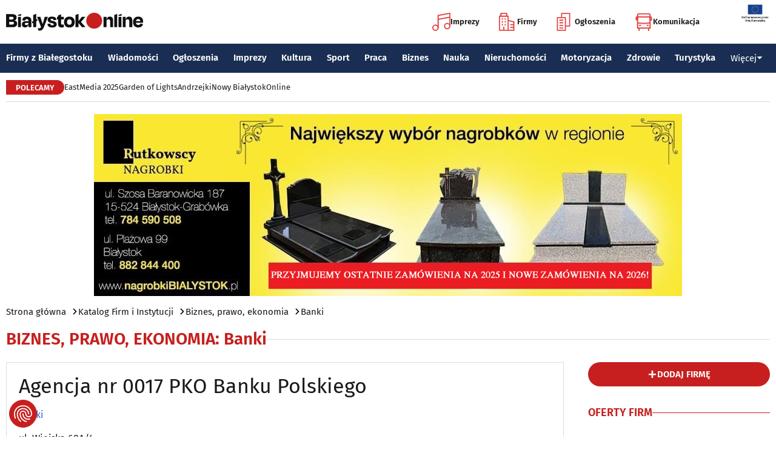

--- FILE ---
content_type: text/html; charset=utf-8
request_url: https://www.bialystokonline.pl/agencja-nr-0017-pko-banku-polskiego,firma,14186,128,10,0,1.html
body_size: 8632
content:

    
<!DOCTYPE html>
<html lang="pl">
		

<head>

<title>Agencja nr 0017 PKO Banku Polskiego, Banki, Biznes, prawo, ekonomia, Katalog Firm i Instytucji Białystok Online Portal Miejski Białystok (Bialystok), Strona 1</title>


<link rel="preload" href="/font/firasans-regular.woff2" as="font" type="font/woff2" crossorigin>
<link rel="preload" href="/font/firasans-semibold.woff2" as="font" type="font/woff2" crossorigin>
<link rel="preload" href="/font/firasans-medium.woff2" as="font" type="font/woff2" crossorigin>
	

<!-- Białystok, Bialystok -->
<meta name="title" content="Agencja nr 0017 PKO Banku Polskiego, Banki, Biznes, prawo, ekonomia, Katalog Firm i Instytucji Białystok Online Portal Miejski Białystok (Bialystok), Strona 1" /><meta name="keywords" content="białystok, bialystok, bstok, białystokonline, bialystokonline, Agencja nr 0017 PKO Banku Polskiego, Banki, banki, bank, bankowość, kredyt, kredyty, lokata, lokaty, bankowy, bankami, rachunki, rachunek, oszczędzanie, oszczędnościowy, oszczędnościowe, Biznes, prawo, ekonomia, podlasie, online, on line, portal, miejski, informacje, rozrywka, biznes, motoryzacja, dom, mieszkanie, nauka, zdrowie, uroda, praca, turystyka, zakupy, firmy, katalog, firm, imprezy, koncert, lokale, repertuar, kina, teatr, rozkład, urzędy, hotele, ogłoszenia, drobne" /><meta name="description" content="Agencja nr 0017 PKO Banku Polskiego, Banki, Biznes, prawo, ekonomia, Katalog Firm i Instytucji Białystok Online - Portal Miejski Białystok (Bialystok). Najpełniejsze i najbardziej aktualne źródło informacji o Białymstoku. Aktualne informacje, Rozrywka, Biznes, Motoryzacja, Dom i Mieszkanie, Nauka, Zdrowie i Uroda, Praca, Turystyka, Zakupy." /><meta name="abstract" content="białystok, bialystok, bstok, białystokonline, bialystokonline, Agencja nr 0017 PKO Banku Polskiego, Banki, banki, bank, bankowość, kredyt, kredyty, lokata, lokaty, bankowy, bankami, rachunki, rachunek, oszczędzanie, oszczędnościowy, oszczędnościowe, Biznes, prawo, ekonomia, podlasie, online, on line, portal, miejski, informacje, rozrywka, biznes, motoryzacja, dom, mieszkanie, nauka, zdrowie, uroda, praca, turystyka, zakupy, firmy, katalog, firm, imprezy, koncert, lokale, repertuar, kina, teatr, rozkład, urzędy, hotele, ogłoszenia, drobne" /><meta name="robots" content="index, follow" />
	<meta name="GOOGLEBOT" content="index, follow" />
	<meta name="revisit-after" content="1 day" />

<meta name="agency" content="BiałystokOnline.pl" />
<meta name="author" content="BiałystokOnline.pl, Bialystok" />
<meta http-equiv="Content-Type" content="text/html; charset=utf-8" />
<meta name="viewport" content="width=device-width, initial-scale=1" />


<!-- OpenGraph data -->
	


	 
<link rel="icon" type="image/png" href="/img/favicon-96x96.png" sizes="96x96" />
<link rel="icon" type="image/svg+xml" href="/img/favicon.svg" />
<link rel="shortcut icon" href="/img/favicon.ico" />
<link rel="apple-touch-icon" sizes="180x180" href="/img/apple-touch-icon.png" />
<meta name="apple-mobile-web-app-title" content="BO" />
<link rel="manifest" href="/img/site.webmanifest" />

<script src="/js/main.min.js?202509292135" defer></script>
<link href="/css/main.min.css?202510172358" rel="stylesheet" type="text/css" />




<script src="https://consent-eu.cookiefirst.com/sites/bialystokonline.pl-862477e6-c1c9-4c22-8cb0-685649c19c10/consent.js"></script>

	

<!-- Google tag (gtag.js) -->
<script async src="https://www.googletagmanager.com/gtag/js?id=G-Q656RGJPYY" data-cookiefirst-script="google_analytics" script="analytics_storage"></script>
<script>
  window.dataLayer = window.dataLayer || [];
  function gtag(){dataLayer.push(arguments);}
  gtag('js', new Date());
   gtag('config', 'G-Q656RGJPYY');</script>	
<!-- Facebook Pixel Code -->
<script type="text/plain" data-cookiefirst-script="facebook">
!function(f,b,e,v,n,t,s){if(f.fbq)return;n=f.fbq=function(){n.callMethod?
n.callMethod.apply(n,arguments):n.queue.push(arguments)};if(!f._fbq)f._fbq=n;
n.push=n;n.loaded=!0;n.version='2.0';n.queue=[];t=b.createElement(e);t.async=!0;
t.src=v;s=b.getElementsByTagName(e)[0];s.parentNode.insertBefore(t,s)}(window,
document,'script','https://connect.facebook.net/en_US/fbevents.js');
fbq('init', '763931190431104'); // Insert your pixel ID here.
fbq('track', 'PageView');
</script>
<noscript>
<img height="1" width="1" alt style="display:none" src="https://www.facebook.com/tr?id=763931190431104&ev=PageView&noscript=1" />
</noscript>
<!-- DO NOT MODIFY -->
<!-- End Facebook Pixel Code -->

<script src="https://rum-agent.eu-01.cloud.solarwinds.com/ra-e-1838253088687382528.js" async></script>

</head>

<body>

<header class="topmenu">
    <div class="topmenu-top container">
        <a href="/" title="Białystok Online">
            <img class="topmenu-bo" src="/img/bialystokonline.svg" width="208" height="22" alt="Białystok Online" />
        </a>
        <a href="/informacje,28.html" class="topmenu-ue">
            <picture>
                <source type="image/webp" srcset="/img/ue91.webp 1x,/img/ue182.webp 2x" media="(min-width:79.9375rem)" width="91" height="60" />
				<source type="image/jpg" srcset="/img/ue91.jpg 1x,/img/ue182.jpg 2x" media="(min-width:79.9375rem)" width="91" height="60" />
                <source type="image/webp" srcset="/img/ue45.webp 1x,/img/ue91.webp 2x" width="45" height="30" />
                <source type="image/jpg" srcset="/img/ue45.jpg 1x,/img/ue91.jpg 2x" width="45" height="30" />
                <img src="/img/ue45.jpg" width="45" height="30" alt="" />
            </picture>
        </a>
        <button class="topmenu-hamb" id="hamb-btn" aria-expanded="false" aria-controls="topmenu-nav" aria-haspopup="true" aria-label="Menu nawigacyjne">
            <span class="topmenu-hamb-line"></span>
        </button>
        <nav class="topmenu-ico">
            <ul class="topmenu-icoul">
                <li class="topmenu-icoli">
                    <a href="/imprezy" class="topmenu-icoa">
                        <span class="ico-note2" aria-hidden="true"></span>
                        Imprezy
                    </a>
                </li>
                <li class="topmenu-icoli">
                    <a href="/katalog-firm-i-instytucji" class="topmenu-icoa">
                        <span class="ico-build2" aria-hidden="true"></span>
                        Firmy
                    </a>
                </li>
                <li class="topmenu-icoli">
                    <a href="/ogloszenia" class="topmenu-icoa">
                        <span class="ico-paper2" aria-hidden="true"></span>
                        Ogłoszenia
                    </a>
                </li>
                <li class="topmenu-icoli">
                    <button class="topmenu-icoa">
                        <span class="ico-bus2" aria-hidden="true"></span>
                        Komunikacja
                    </button>
                    <ul class="topmenu-icoul2">
                        <li class="topmenu-icoli2">
                            <a href="/komunikacja-miejska" target=_blank class="topmenu-icoa2">Komunikacja miejska</a>
                        </li>
                        <li class="topmenu-icoli2">
                            <a href="/rozklad-jazdy-pkp-bialystok" class="topmenu-icoa2">Rozkład jazdy PKP Białystok</a>
                        </li>
                    </ul>
                </li>
            </ul>
        </nav>
    </div>
    <nav class="topmenu-nav" id="topmenu-nav" role="menu">
        <div class="topmenu-top container">
            <a href="/" title="Białystok Online">
                <img class="topmenu-bo" src="/img/bialystokonline.svg" width="208" height="22" alt="Białystok Online" />
            </a>
            <a href="/informacje,28.html" class="topmenu-ue">
                <picture>
                <source type="image/webp" srcset="/img/ue45.webp 1x,/img/ue91.webp 2x" />
				<source type="image/jpg" srcset="/img/ue45.jpg 1x,/img/ue91.jpg 2x" />
                <img src="/img/ue45.jpg" width="45" height="30" alt="" />
                </picture>
            </a>
            <button class="topmenu-hamb" id="hamb-btn-close" aria-expanded="true" aria-controls="topmenu-nav" aria-haspopup="true" aria-label="Menu nawigacyjne">
                <span class="topmenu-hamb-line"></span>
            </button>
        </div>
        <div class="topmenu-wrap">
            <ul class="topmenu-ulico">
                <li class="topmenu-li">
                    <a href="/imprezy" class="topmenu-ai">
                        <span class="topmenu-a-ico ico-note" aria-hidden="true"></span>
                        Imprezy
                    </a>
                </li>
                <li class="topmenu-li">
                    <a href="/katalog-firm-i-instytucji" class="topmenu-ai">
                        <span class="topmenu-a-ico ico-build" aria-hidden="true"></span>
                        Firmy
                    </a>
                </li>
                <li class="topmenu-li">
                    <a href="/ogloszenia" class="topmenu-ai">
                        <span class="topmenu-a-ico ico-paper" aria-hidden="true"></span>
                        Ogłoszenia
                    </a>
                </li>
                <li class="topmenu-li">
                    <button class="topmenu-ai topmenu-btn" data-js="expand-btn" aria-expanded="false">
                        <span class="topmenu-a-ico ico-bus" aria-hidden="true"></span>
                        Komunikacja
                        <span class="topmenu-arr"></span>
                    </button>
                    <ul class="topmenu-ul2 topmenu-ul2i">
                        <li class="topmenu-li2">
                            <a href="/komunikacja-miejska" class="topmenu-ai2">Komunikacja miejska</a>
                        </li>
                        <li class="topmenu-li2">
                            <a href="/rozklad-jazdy-pkp-bialystok" class="topmenu-ai2">Rozkład jazdy PKP Białystok</a>
                        </li>
                    </ul>
                </li>
            </ul>
            <ul class="topmenu-ul">
                <li class="topmenu-li">
                    <button class="topmenu-arr" data-js="expand-btn" aria-expanded="false"></button>
                    <a href="/katalog-firm-i-instytucji" class="topmenu-a">Firmy z Białegostoku</a>
                    <ul class="topmenu-ul2">
                        <li class="topmenu-li2">
                            <a href="/katalog-firm-i-instytucji" class="topmenu-a2">Znajdź firmę</a>
                        </li>
                        <li class="topmenu-li2">
                            <a href="/katalog-firm-i-instytucji" class="topmenu-a2">Katalog Firm i Instytucji</a>
                        </li>
                        <li class="topmenu-li2">
                            <a href="/gastronomia-i-jedzenie,grupa,18,1.html" class="topmenu-a2">Gastronomia</a>
                        </li>
                        <li class="topmenu-li2">
                            <a href="/promocje" class="topmenu-a2">Oferty firm</a>
                        </li>
                        <li class="topmenu-li2">
                            <a href="/formularz,dodaj-do-katalogu.html" class="topmenu-a2">+ Dodaj firmę</a>
                        </li>
                    </ul>
                </li>
                <li class="topmenu-li">
                    <button class="topmenu-arr" data-js="expand-btn" aria-expanded="false"></button>
                    <a href="/wiadomosci" class="topmenu-a">Wiadomości</a>
                    <ul class="topmenu-ul2">
                        <li class="topmenu-li2">
                            <a href="/aktualnosci,wiadomosci,1,1.html" class="topmenu-a2">Aktualności</a>
                        </li>
                        <li class="topmenu-li2">
                            <a href="/kultura-i-rozrywka,wiadomosci,2,1.html" class="topmenu-a2">Kultura i rozrywka</a>
                        </li>
                        <li class="topmenu-li2">
                            <a href="/sport,wiadomosci,3,1.html" class="topmenu-a2">Sport</a>
                        </li>
                        <li class="topmenu-li2">
                            <a href="/biznes,wiadomosci,4,1.html" class="topmenu-a2">Biznes</a>
                        </li>
                        <li class="topmenu-li2">
                            <a href="/praca,wiadomosci,10,1.html" class="topmenu-a2">Praca</a>
                        </li>
                        <li class="topmenu-li2">
                            <a href="/fotoreportaze,1.html" class="topmenu-a2">Fotoreportaże</a>
                        </li>
                    </ul>
                </li>
                <li class="topmenu-li">
                    <button class="topmenu-arr" data-js="expand-btn" aria-expanded="false"></button>
                    <a href="/ogloszenia" class="topmenu-a">Ogłoszenia</a>
                    <ul class="topmenu-ul2">
                        <li class="topmenu-li2">
                            <a href="/praca-oferty-pracy,ogloszenia,9,1.html" class="topmenu-a2">Praca: Oferty pracy</a>
                        </li>
                        <li class="topmenu-li2">
                            <a href="/praca-szukam-pracy,ogloszenia,8,1.html" class="topmenu-a2">Praca: Szukam pracy</a>
                        </li>
                        <li class="topmenu-li2">
                            <a href="/nieruchomosci-sprzedam-rynek-wtorny,ogloszenia,5,1.html" class="topmenu-a2">Nieruchomości: rynek wtórny</a>
                        </li>
                        <li class="topmenu-li2">
                            <a href="/nieruchomosci-sprzedam-rynek-pierwotny,ogloszenia,47,1.html" class="topmenu-a2">Nieruchomości: rynek pierwotny</a>
                        </li>
                        <li class="topmenu-li2">
                            <a href="/nieruchomosci-oferuje-do-wynajecia,ogloszenia,44,1.html" class="topmenu-a2">Nieruchomości: do wynajęcia</a>
                        </li>
                        <li class="topmenu-li2">
                            <a href="/promocje" class="topmenu-a2">Oferty firm</a>
                        </li>
                        <li class="topmenu-li2">
                            <a href="/dodaj-ogloszenie,9.html" class="topmenu-a2">+ Dodaj ofertę pracy</a>
                        </li>
                        <li class="topmenu-li2">
                            <a href="/dodaj-ogloszenie,5.html" class="topmenu-a2">+ Dodaj ofertę sprzedaży nieruchomości</a>
                        </li>
                    </ul>
                </li>
                <li class="topmenu-li">
                    <button class="topmenu-arr" data-js="expand-btn" aria-expanded="false"></button>
                    <a href="/imprezy" class="topmenu-a">Imprezy</a>
                    <ul class="topmenu-ul2">
                        <li class="topmenu-li2"><a href="/kultura-i-rozrywka,wiadomosci,2,1.html" class="topmenu-a2">Wiadomości: Kultura i Rozrywka</a></li>
                        <li class="topmenu-li2"><a href="/imprezy" class="topmenu-a2">Kalendarz wydarzeń</a></li>
                        <li class="topmenu-li2"><a href="/klubowe-taneczne-granie-do-piwa,imprezy,1,1.html" class="topmenu-a2">Imprezy klubowe</a></li>
                        <li class="topmenu-li2"><a href="/koncerty,imprezy,8,1.html" class="topmenu-a2">Koncerty</a></li>
                        <li class="topmenu-li2"><a href="/repertuar-kin-i-teatrow" class="topmenu-a2">Repertuar kina, teatr, opera</a></li>
                        <li class="topmenu-li2"><a href="/gastronomia-i-jedzenie,grupa,18,1.html" class="topmenu-a2">Gastronomia i jedzenie</a></li>
                        <li class="topmenu-li2"><a href="/rozrywka,grupa,19,1.html" class="topmenu-a2">Lokale rozrywkowe</a></li>
                        <li class="topmenu-li2"><a href="/konkursy" class="topmenu-a2">Konkursy</a></li>
                        <li class="topmenu-li2"><a href="/fotoreportaze,1.html" class="topmenu-a2">Fotoreportaże</a></li>
                        <li class="topmenu-li2"><a href="/formularz,zglos-impreze.html" class="topmenu-a2">+ Dodaj wydarzenie</a></li>
                    </ul>
                </li>
                <li class="topmenu-li">
                    <button class="topmenu-arr" data-js="expand-btn" aria-expanded="false"></button>
                    <a href="/kultura" class="topmenu-a">Kultura</a>
                    <ul class="topmenu-ul2">
                        <li class="topmenu-li2"><a href="/imprezy" class="topmenu-a2">Kalendarz wydarzeń</a></li>
                        <li class="topmenu-li2"><a href="/repertuar-kin-i-teatrow" class="topmenu-a2">Repertuar kina, teatr, opera</a></li>
                        <li class="topmenu-li2"><a href="/koncerty-muzyki-powaznej,imprezy,2,1.html" class="topmenu-a2">Koncerty muzyki poważnej</a></li>
                        <li class="topmenu-li2"><a href="/wystawy-wernisaze-wydarzenia-artystyczne,imprezy,5,1.html" class="topmenu-a2">Wystawy, wernisaże, wydarzenia artystyczne</a></li>
                        <li class="topmenu-li2"><a href="/kultura-sztuka,grupa,05,1.html" class="topmenu-a2">Obiekty kulturalne</a></li>
                        <li class="topmenu-li2"><a href="/konkursy" class="topmenu-a2">Konkursy</a></li>
                        <li class="topmenu-li2"><a href="/fotoreportaze,1.html" class="topmenu-a2">Fotoreportaże</a></li>
                        <li class="topmenu-li2"><a href="/formularz,zglos-impreze.html" class="topmenu-a2">+ Dodaj wydarzenie</a></li>
                    </ul>
                </li>
                <li class="topmenu-li">
                    <button class="topmenu-arr" data-js="expand-btn" aria-expanded="false"></button>
                    <a href="/sport" class="topmenu-a">Sport</a>
                    <ul class="topmenu-ul2">
                        <li class="topmenu-li2"><a href="/tag.php?s=4&q=jagiellonia" class="topmenu-a2">Jagiellonia</a></li>
                        <li class="topmenu-li2"><a href="/tag.php?s=4&q=podlaski+futbol" class="topmenu-a2">Podlaski futbol</a></li>
                        <li class="topmenu-li2"><a href="/tag.php?s=4&q=ściąga+kibica" class="topmenu-a2">Ściąga kibica</a></li>
                        <li class="topmenu-li2"><a href="/tag.php?s=4&q=bieganie" class="topmenu-a2">Bieganie</a></li>
                        <li class="topmenu-li2"><a href="/tag.php?s=4&q=koszykówka" class="topmenu-a2">Koszykówka</a></li>
                        <li class="topmenu-li2"><a href="/tag.php?s=4&q=siatkówka" class="topmenu-a2">Siatkówka</a></li>
                        <li class="topmenu-li2"><a href="/wydarzenia-sportowe-i-rekreacyjne,imprezy,4,1.html" class="topmenu-a2">Imprezy sportowe</a></li>
                        <li class="topmenu-li2"><a href="/sport-rozrywka-rekreacja,grupa,12,1.html" class="topmenu-a2">Obiekty sportowe</a></li>
                        <li class="topmenu-li2"><a href="/fotoreportaze,1.html" class="topmenu-a2">Fotoreportaże</a></li>
                        <li class="topmenu-li2"><a href="/formularz,zglos-impreze.html" class="topmenu-a2">+ Dodaj wydarzenie</a></li>
                    </ul>
                </li>
                <li class="topmenu-li">
                    <button class="topmenu-arr" data-js="expand-btn" aria-expanded="false"></button>
                    <a href="/praca" class="topmenu-a">Praca</a>
                    <ul class="topmenu-ul2">
                        <li class="topmenu-li2"><a href="/praca-oferty-pracy,ogloszenia,9,1.html" class="topmenu-a2">Oferty pracy</a></li>
                        <li class="topmenu-li2"><a href="/praca-szukam-pracy,ogloszenia,8,1.html" class="topmenu-a2">Szukam pracy</a></li>
                        <li class="topmenu-li2"><a href="/kursy-szkolenia,kategoria,336,02,0,1.html" class="topmenu-a2">Kursy i szkolenia</a></li>
                        <li class="topmenu-li2"><a href="/dodaj-ogloszenie,9.html" class="topmenu-a2">+ Dodaj ofertę pracy</a></li>
                    </ul>
                </li>
                <li class="topmenu-li">
                    <button class="topmenu-arr" data-js="expand-btn" aria-expanded="false"></button>
                    <a href="/biznes" class="topmenu-a">Biznes</a>
                    <ul class="topmenu-ul2">
                        <li class="topmenu-li2"><a href="/katalog-firm-i-instytucji" class="topmenu-a2">Znajdź firmę</a></li>
                        <li class="topmenu-li2"><a href="/katalog-firm-i-instytucji" class="topmenu-a2">Katalog Firm i Instytucji</a></li>
                        <li class="topmenu-li2"><a href="/biznes-prawo-ekonomia,grupa,10,1.html" class="topmenu-a2">Firmy: Biznes, prawo, ekonomia</a></li>
                        <li class="topmenu-li2"><a href="/reklama,grupa,16,1.html" class="topmenu-a2">Firmy: Reklama</a></li>
                        <li class="topmenu-li2"><a href="/urzedy-instytucje,grupa,03,1.html" class="topmenu-a2">Urzędy, instytucje</a></li>
                        <li class="topmenu-li2"><a href="/promocje" class="topmenu-a2">Oferty firm</a></li>
                        <li class="topmenu-li2"><a href="/formularz,dodaj-do-katalogu.html" class="topmenu-a2">+ Dodaj firmę</a></li>
                    </ul>
                </li>
                <li class="topmenu-li">
                    <button class="topmenu-arr" data-js="expand-btn" aria-expanded="false"></button>
                    <a href="/nauka" class="topmenu-a">Nauka</a>
                    <ul class="topmenu-ul2">
                        <li class="topmenu-li2"><a href="/szkoly-wyzsze,kategoria,5,02,0,1.html" class="topmenu-a2">Uczelnie wyższe</a></li>
                        <li class="topmenu-li2"><a href="/szkoly-policealne-i-podyplomowe,kategoria,6,02,0,1.html" class="topmenu-a2">Szkoły policealne i podyplomowe</a></li>
                        <li class="topmenu-li2"><a href="/szkoly-ponadpodstawowe-i-srednie,kategoria,4,02,0,1.html" class="topmenu-a2">Szkoły średnie</a></li>
                        <li class="topmenu-li2"><a href="/szkoly-podstawowe,kategoria,2,02,0,1.html" class="topmenu-a2">Szkoły podstawowe</a></li>
                        <li class="topmenu-li2"><a href="/przedszkola,kategoria,1,02,0,1.html" class="topmenu-a2">Przedszkola</a></li>
                        <li class="topmenu-li2"><a href="/kursy-szkolenia,kategoria,336,02,0,1.html" class="topmenu-a2">Kursy i szkolenia</a></li>
                        <li class="topmenu-li2"><a href="/nauka-korepetycje,ogloszenia,57,1.html" class="topmenu-a2">Korepetycje</a></li>
                        <li class="topmenu-li2"><a href="/formularz,dodaj-do-katalogu.html" class="topmenu-a2">+ Dodaj szkołę</a></li>
                    </ul>
                </li>
                <li class="topmenu-li">
                    <button class="topmenu-arr" data-js="expand-btn" aria-expanded="false"></button>
                    <a href="/nieruchomosci" class="topmenu-a">Nieruchomości</a>
                    <ul class="topmenu-ul2">
                        <li class="topmenu-li2"><a href="/dom-mieszkanie-budownictwo,grupa,01,1.html" class="topmenu-a2">Firmy: Dom, mieszkanie, budownictwo</a></li>
                        <li class="topmenu-li2"><a href="/agencje-nieruchomosci,kategoria,126,01,1.html" class="topmenu-a2">Agencje Nieruchomości</a></li>
                        <li class="topmenu-li2"><a href="/developerzy,kategoria,385,01,1.html" class="topmenu-a2">Developerzy</a></li>
                        <li class="topmenu-li2"><a href="/budowlane-materialy,kategoria,257,01,0,1.html" class="topmenu-a2">Budowlane materiały</a></li>
                        <li class="topmenu-li2"><a href="/drzwi-okna,kategoria,291,01,0,1.html" class="topmenu-a2">Drzwi i okna</a></li>
                        <li class="topmenu-li2"><a href="/meble-sklepy,kategoria,108,01,0,1.html" class="topmenu-a2">Meble</a></li>
                        <li class="topmenu-li2"><a href="/nieruchomosci-sprzedam-rynek-wtorny,ogloszenia,5,1.html" class="topmenu-a2">Nieruchomości: Rynek wtórny</a></li>
                        <li class="topmenu-li2"><a href="/nieruchomosci-sprzedam-rynek-pierwotny,ogloszenia,47,1.html" class="topmenu-a2">Oferty developerów</a></li>
                        <li class="topmenu-li2"><a href="/nieruchomosci-dzialki-grunty,ogloszenia,39,1.html" class="topmenu-a2">Działki, grunty</a></li>
                        <li class="topmenu-li2"><a href="/dodaj-ogloszenie,5.html" class="topmenu-a2">+ Dodaj ofertę sprzedaży nieruchomości</a></li>
						<li class="topmenu-li2"><a href="/dodaj-ogloszenie,47.html" class="topmenu-a2">+ Dodaj ofertę sprzedaży developera</a></li>																																																						
                    </ul>
                </li>
                <li class="topmenu-li">
                    <button class="topmenu-arr" data-js="expand-btn" aria-expanded="false"></button>
                    <a href="/motoryzacja" class="topmenu-a">Motoryzacja</a>
                    <ul class="topmenu-ul2">
                        <li class="topmenu-li2"><a href="/motoryzacja,grupa,08,1.html" class="topmenu-a2">Firmy: Motoryzacja</a></li>
                        <li class="topmenu-li2"><a href="/dealerzy,kategoria,200,08,0,1.html" class="topmenu-a2">Dealerzy</a></li>
                        <li class="topmenu-li2"><a href="/mechanika-pojazdowa,kategoria,190,08,0,1.html" class="topmenu-a2">Mechanika pojazdowa</a></li>
                        <li class="topmenu-li2"><a href="/blacharstwo-lakiernictwo,kategoria,325,08,0,1.html" class="topmenu-a2">Blacharstwo, lakiernictwo</a></li>
                        <li class="topmenu-li2"><a href="/akcesoria-i-czesci-zamienne,kategoria,178,08,0,1.html" class="topmenu-a2">Akcesoria i części zamienne</a></li>
                        <li class="topmenu-li2"><a href="/motoryzacja-sprzedam,ogloszenia,1,1.html" class="topmenu-a2">Ogłoszenia: Sprzedam</a></li>
                        <li class="topmenu-li2"><a href="/dodaj-ogloszenie,1.html" class="topmenu-a2">+ Dodaj ofertę sprzedaży auta</a></li>
                    </ul>
                </li>
                <li class="topmenu-li">
                    <button class="topmenu-arr" data-js="expand-btn" aria-expanded="false"></button>
                    <a href="/zdrowie" class="topmenu-a">Zdrowie</a>
                    <ul class="topmenu-ul2 is-rev">
                        <li class="topmenu-li2"><a href="/zdrowie-medycyna,grupa,07,1.html" class="topmenu-a2">Firmy: Zdrowie, medycyna</a></li>
                        <li class="topmenu-li2"><a href="/zdrowie-gabinety-i-poradnie-medyczne,grupa,07,1.html" class="topmenu-a2">Gabinety i poradnie medyczne</a></li>
                        <li class="topmenu-li2"><a href="/stomatologia,kategoria,24,07,0,1.html" class="topmenu-a2">Stomatolodzy</a></li>
                        <li class="topmenu-li2"><a href="/rehabilitacja-fizjoterapia,kategoria,348,07,0,1.html" class="topmenu-a2">Rehabilitacja, fizjoterapia</a></li>
                        <li class="topmenu-li2"><a href="/psychiatria-psychologia-psychoterapia,kategoria,55,07,0,1.html" class="topmenu-a2">Psychiatria, psychologia, psychoterapia</a></li>
                        <li class="topmenu-li2"><a href="/apteki,kategoria,13,07,0,1.html" class="topmenu-a2">Apteki</a></li>
                    </ul>
                </li>
                <li class="topmenu-li">
                    <button class="topmenu-arr" data-js="expand-btn" aria-expanded="false"></button>
                    <a href="/turystyka" class="topmenu-a">Turystyka</a>
                    <ul class="topmenu-ul2 is-rev">
                        <li class="topmenu-li2"><a href="/turystyka-noclegi,grupa,04,1.html" class="topmenu-a2">Noclegi</a></li>
                        <li class="topmenu-li2"><a href="/hotele-noclegi,kategoria,10,04,0,1.html" class="topmenu-a2">Hotele</a></li>
                        <li class="topmenu-li2"><a href="/biura-podrozy,kategoria,62,04,1.html" class="topmenu-a2">Biura podróży</a></li>
                        <li class="topmenu-li2"><a href="/rozklad-jazdy-pkp-bialystok" class="topmenu-a2">Rozkład jazdy PKP Białystok</a></li>
                        <li class="topmenu-li2"><a href="/komunikacja-miejska" class="topmenu-a2">Komunikacja miejska</a></li>
                    </ul>
                </li>
                <li class="topmenu-li">
                    <button class="topmenu-a topmenu-btn" data-js="expand-btn" aria-expanded="false">Więcej <span class="topmenu-arr"></span></button>
                    <ul class="topmenu-ul2 is-rev">
                        <li class="topmenu-li2">
                            <a href="/uroda" class="topmenu-a2">Uroda</a>
                        </li>
                        <li class="topmenu-li2">
                            <a href="/rodzina" class="topmenu-a2">Rodzina</a>
                        </li>
                        <li class="topmenu-li2">
                            <a href="/kulinaria" class="topmenu-a2">Kulinaria</a>
                        </li>
                        <li class="topmenu-li2">
                            <a href="/drogowka,wiadomosci,15,1.html" class="topmenu-a2">Drogówka</a>
                        </li>
                        <li class="topmenu-li2">
                            <a href="/kryminalne,wiadomosci,14,1.html" class="topmenu-a2">Kryminalne</a>
                        </li>
                        <li class="topmenu-li2">
                            <a href="/kraj-i-swiat,wiadomosci,7,1.html" class="topmenu-a2">Kraj i Świat</a>
                        </li>
                        <li class="topmenu-li2">
                            <a href="/ciekawostki,wiadomosci,8,1.html" class="topmenu-a2">Ciekawostki</a>
                        </li>
                        <li class="topmenu-li2">
                            <a href="/historia-bialegostoku" class="topmenu-a2">Historia Białegostoku</a>
                        </li>
                        <li class="topmenu-li2">
                            <a href="/wazne-telefony" class="topmenu-a2">Ważne telefony</a>
                        </li>
						<li class="topmenu-li2">
                            <a href="/konkursy" class="topmenu-a2">Konkursy</a>
                        </li>
                        <li class="topmenu-li2">
                            <a href="https://reklama.bialystokonline.pl" class="topmenu-a2">Reklama w BiałystokOnline</a>
                        </li>
                    </ul>
                </li>
            </ul>
        <div>
    </nav>
    
<nav class="topmenu-bot container">
        <div class="topmenu-bot-inner">
			<p class="topmenu-bot-label hdr-label"><span>POLECAMY</span></p>
            	<ul class="topmenu-botul">
				
<li class="topmenu-botli"><a href="https://www.bialystokonline.pl/eastmedia-2025-trwaja-zapisy-na-najwieksza-konferencje-marketingu-cyfrowego,artykul,147254,4,1.html"  title="EastMedia 2025"  class="topmenu-bota">EastMedia 2025</a></li><li class="topmenu-botli"><a href="https://www.bialystokonline.pl/garden-of-lights-bialystok-park-dinozaurow,impreza,147505,5,1.html"  title="Garden of Lights"  class="topmenu-bota">Garden of Lights</a></li><li class="topmenu-botli"><a href="https://www.bialystokonline.pl/andrzejki,ti.html"  title="Andrzejki"  class="topmenu-bota">Andrzejki</a></li><li class="topmenu-botli"><a href="https://www.bialystokonline.pl/nowa-odslona-bialystokonline,artykul,146866,1,1.html"  title="Nowy BiałystokOnline"  class="topmenu-bota">Nowy BiałystokOnline</a></li>		</ul>
	</div>
</nav>
            
</header>
<aside class="alien-container">
    <a href='https://www.bialystokonline.pl/phpads/adclick.php?bannerid=12089&amp;zoneid=0&amp;source=&amp;dest=http%3A%2F%2Fwww.nagrobkibialystok.pl%3F%26utm_source%3DBialystokOnline.pl%26utm_campaign%3Dbaner_BialystokOnline%26utm_medium%3Dkampania_banerowa' target='_blank'><img src='https://www.bialystokonline.pl/b/rutex_970x300_20251001.jpg' width='970' height='300' alt='Rutkowscy Nagrobki' title='Rutkowscy Nagrobki' border='0'></a><div id="beacon_12089" style="position: absolute; left: 0px; top: 0px; visibility: hidden;"><img src='https://www.bialystokonline.pl/phpads/adlog.php?bannerid=12089&amp;clientid=11206&amp;zoneid=0&amp;source=&amp;block=0&amp;capping=0&amp;cb=2e1079c934a335b989bbcd3bc6723a9c' width='0' height='0' alt='' style='width: 0px; height: 0px;'></div>	</aside>

<div class="bcrumbs container"><ul class="bcrumbs-ul"><li class="bcrumbs-li"><a class="bcrumbs-a" href="/" title="Strona główna">Strona główna</a></li><li class="bcrumbs-li"><a class="bcrumbs-a" href="/katalog-firm-i-instytucji" title="Katalog Firm i Instytucji">Katalog Firm i Instytucji</a></li><li class="bcrumbs-li"><a class="bcrumbs-a" href="/biznes-prawo-ekonomia,grupa,10,1.html" title="Biznes, prawo, ekonomia">Biznes, prawo, ekonomia</a></li><li class="bcrumbs-li"><a class="bcrumbs-a" href="/banki,kategoria,128,10,0,1.html" title="Banki">Banki</a></li></ul></div>

<main class="container"><div class="icobtn d-hide"><a class="icobtn-btn btn-add" href="/formularz,dodaj-do-katalogu.html" title="dodaj firmę"></a></div><div class="hdrgrp"><h3 class="hdrline hdrline-mobli max-w-mob"><span>
  <a href="/biznes-prawo-ekonomia,grupa,10,1.html" title="Biznes, prawo, ekonomia">Biznes, prawo, ekonomia</a>: <a class="hdrline-suf" href="/banki,kategoria,128,10,0,1.html" title="Banki"><span class="tt-none">Banki</span></a>
  </span></h3><p class="menu-label d-hide">Kategoria</p>
    <div class="menu d-hide"><button class="menu-btn" data-js="expand-btn" aria-expanded="false" aria-controls="category-list">
            Banki <span class="menu-arr"></span>
        </button><ul class="menu-ul" id="category-list"><li class="menu-li">
            <span class="menu-sp"><a href="/adwokaci-radcowie-prawni,kategoria,68,10,0,1.html" class="menu-a">Adwokaci, Radcowie prawni</a> (179)</span>
        </li><li class="menu-li">
            <span class="menu-sp"><a href="/audytorskie-uslugi,kategoria,106,10,0,1.html" class="menu-a">Audytorskie usługi</a> (17)</span>
        </li><li class="menu-li">
            <span class="menu-sp act"><a href="/banki,kategoria,128,10,0,1.html" class="menu-a act">Banki</a> (98)</span>
        </li><li class="menu-li">
            <span class="menu-sp"><a href="/bankomaty,kategoria,334,10,0,1.html" class="menu-a">Bankomaty</a> (120)</span>
        </li><li class="menu-li">
            <span class="menu-sp"><a href="/brokerzy,kategoria,230,10,0,1.html" class="menu-a">Brokerzy</a> (22)</span>
        </li><li class="menu-li">
            <span class="menu-sp"><a href="/celne-agencje,kategoria,271,10,0,1.html" class="menu-a">Celne agencje</a> (20)</span>
        </li><li class="menu-li">
            <span class="menu-sp"><a href="/doradztwo-personalne,kategoria,390,10,0,1.html" class="menu-a">Doradztwo personalne</a> (11)</span>
        </li><li class="menu-li">
            <span class="menu-sp"><a href="/doradztwo-podatkowe,kategoria,286,10,0,1.html" class="menu-a">Doradztwo podatkowe</a> (76)</span>
        </li><li class="menu-li">
            <span class="menu-sp"><a href="/doradztwo-prawne,kategoria,287,10,0,1.html" class="menu-a">Doradztwo prawne</a> (72)</span>
        </li><li class="menu-li">
            <span class="menu-sp"><a href="/doradztwo-rolnicze,kategoria,288,10,0,1.html" class="menu-a">Doradztwo rolnicze</a> (7)</span>
        </li><li class="menu-li">
            <span class="menu-sp"><a href="/doradztwo-wizowe,kategoria,333,10,0,1.html" class="menu-a">Doradztwo wizowe</a> (4)</span>
        </li><li class="menu-li">
            <span class="menu-sp"><a href="/kancelarie-notarialne,kategoria,127,10,0,1.html" class="menu-a">Kancelarie notarialne</a> (38)</span>
        </li><li class="menu-li">
            <span class="menu-sp"><a href="/kantory,kategoria,75,10,0,1.html" class="menu-a">Kantory</a> (14)</span>
        </li><li class="menu-li">
            <span class="menu-sp"><a href="/konsulting,kategoria,89,10,0,1.html" class="menu-a">Konsulting</a> (41)</span>
        </li><li class="menu-li">
            <span class="menu-sp"><a href="/leasing,kategoria,99,10,0,1.html" class="menu-a">Leasing</a> (18)</span>
        </li><li class="menu-li">
            <span class="menu-sp"><a href="/ochrona-danych-osobowych,kategoria,446,10,0,1.html" class="menu-a">Ochrona danych osobowych</a> (1)</span>
        </li><li class="menu-li">
            <span class="menu-sp"><a href="/odszkodowania,kategoria,376,10,0,1.html" class="menu-a">Odszkodowania</a> (28)</span>
        </li><li class="menu-li">
            <span class="menu-sp"><a href="/organizacja-konferencji-centra-konferencyjne,kategoria,67,10,0,1.html" class="menu-a">Organizacja konferencji, centra konferencyjne</a> (32)</span>
        </li><li class="menu-li">
            <span class="menu-sp"><a href="/posrednictwo-pracy,kategoria,344,10,0,1.html" class="menu-a">Pośrednictwo pracy</a> (14)</span>
        </li><li class="menu-li">
            <span class="menu-sp"><a href="/pozyczki-kredyty-lokaty,kategoria,302,10,0,1.html" class="menu-a">Pożyczki, kredyty, lokaty</a> (42)</span>
        </li><li class="menu-li">
            <span class="menu-sp"><a href="/przekazy-pieniezne,kategoria,406,10,0,1.html" class="menu-a">Przekazy pieniężne</a> (2)</span>
        </li><li class="menu-li">
            <span class="menu-sp"><a href="/rachunkowosc-uslugi,kategoria,170,10,0,1.html" class="menu-a">Rachunkowość - usługi</a> (174)</span>
        </li><li class="menu-li">
            <span class="menu-sp"><a href="/rzeczoznawcy,kategoria,176,10,0,1.html" class="menu-a">Rzeczoznawcy</a> (27)</span>
        </li><li class="menu-li">
            <span class="menu-sp"><a href="/szkolenia-dla-biznesu,kategoria,223,10,0,1.html" class="menu-a">Szkolenia dla biznesu</a> (43)</span>
        </li><li class="menu-li">
            <span class="menu-sp"><a href="/tlumacze-przysiegli-tlumaczenia,kategoria,241,10,0,1.html" class="menu-a">Tłumacze przysięgli, tłumaczenia</a> (61)</span>
        </li><li class="menu-li">
            <span class="menu-sp"><a href="/ubezpieczenia,kategoria,245,10,0,1.html" class="menu-a">Ubezpieczenia</a> (114)</span>
        </li><li class="menu-li">
            <span class="menu-sp"><a href="/windykacja,kategoria,330,10,0,1.html" class="menu-a">Windykacja</a> (15)</span>
        </li></ul>
		</div></div><div class="l-2-cols"><div class="col-main"><div class="card card-m-full"><div class="card-top"><div class="card-hdr"><h1 class="card-title">Agencja nr 0017 PKO Banku Polskiego</h1><div class="card-tags"><a href="/banki,kategoria,128,10,0,1.html" class="card-tag" title="Banki">Banki</a></div>
      </div></div>
      <div class="card-bot"><div class="card-txt"><div class="card-adr">
      ul. Wiejska 68A/4<br />
      15-352 Białystok</div><div class="card-tel">tel. 85 733 30 90<br /></div><a class="card-warn" href="/firma,aktualizacja,14186.html"><span class="ico-warning"></span>Zgłoś do aktualizacji</a></div></div></div><div class="btn-group"><p>Ilość wyświetleń: <b>24525</b></p></div><div class="text-wrapper">
    <p></p></div><h3 class="hdrline hdrline-mod l-space-top"><span>Zobacz inne - <a href="banki,kategoria,128,10,0,1.html" class="hdrline-suf">Banki</a></span></h3>
				<div class="cardbox"><div class="cardbox-wrap"><div class="cardbox-item cardbox-item--v2">
			<a class="cardbox-itemia" href="/bank-spoldzielczy-w-wysokiem-mazowieckiem-oddzial-w-bialymstoku,firma,11337,128,10,0,1.html" title="Bank Spółdzielczy w Wysokiem Mazowieckiem Oddział w Białymstoku">		
				<picture>
                            <source type="image/webp" media="(min-width:79.9375rem)" srcset="https://www.bialystokonline.pl/gfx/gfx_prezentacje/kat/11337/6878-11337-logo-200.webp 1x,https://www.bialystokonline.pl/gfx/gfx_prezentacje/kat/11337/6878-11337-logo-400.webp 2x" width="200" height="51" />
                            <source type="image/webp" srcset="https://www.bialystokonline.pl/gfx/gfx_prezentacje/kat/11337/6878-11337-logo-200.webp 1x,https://www.bialystokonline.pl/gfx/gfx_prezentacje/kat/11337/6878-11337-logo-400.webp 2x" width="200" height="51" />
                            <img class="cardbox-itemimg" src="https://www.bialystokonline.pl/gfx/gfx_prezentacje/kat/11337/6878-11337-logo-200.jpg" alt="Bank Spółdzielczy w Wysokiem Mazowieckiem Oddział w Białymstoku" width="200" height="51" loading="lazy" />
                 </picture>
			</a>
			<a class="cardbox-itemt" href="/bank-spoldzielczy-w-wysokiem-mazowieckiem-oddzial-w-bialymstoku,firma,11337,128,10,0,1.html" title="Bank Spółdzielczy w Wysokiem Mazowieckiem Oddział w Białymstoku">Bank Spółdzielczy w Wysokiem Mazowieckiem Oddział w Białymstoku</a>
		</div><div class="cardbox-item cardbox-item--v2">
			<a class="cardbox-itemia" href="/bank-spoldzielczy-w-bialymstoku,firma,4714,128,10,0,1.html" title="Bank Spółdzielczy w Białymstoku">		
				<picture>
                            <source type="image/webp" media="(min-width:79.9375rem)" srcset="https://www.bialystokonline.pl/gfx/gfx_prezentacje/kat/4714/22594-4714-logo-200.webp 1x,https://www.bialystokonline.pl/gfx/gfx_prezentacje/kat/4714/22594-4714-logo-400.webp 2x" width="200" height="58" />
                            <source type="image/webp" srcset="https://www.bialystokonline.pl/gfx/gfx_prezentacje/kat/4714/22594-4714-logo-200.webp 1x,https://www.bialystokonline.pl/gfx/gfx_prezentacje/kat/4714/22594-4714-logo-400.webp 2x" width="200" height="58" />
                            <img class="cardbox-itemimg" src="https://www.bialystokonline.pl/gfx/gfx_prezentacje/kat/4714/22594-4714-logo-200.jpg" alt="Bank Spółdzielczy w Białymstoku" width="200" height="58" loading="lazy" />
                 </picture>
			</a>
			<a class="cardbox-itemt" href="/bank-spoldzielczy-w-bialymstoku,firma,4714,128,10,0,1.html" title="Bank Spółdzielczy w Białymstoku">Bank Spółdzielczy w Białymstoku</a>
		</div></div></div><h3 class="hdrline l-space-top">
            <a href="biznes-prawo-ekonomia,grupa,10,1.html" title="Biznes, prawo, ekonomia">Biznes, prawo, ekonomia</a>
        </h3><div class="lincolssingle"><div class="linkcols"><ul class="linkcols-ul"><li class="linkcols-li"><a class="linkcols-a" href="/adwokaci-radcowie-prawni,kategoria,68,10,0,1.html" title="Adwokaci, Radcowie prawni">Adwokaci, Radcowie prawni</a> (179)</li><li class="linkcols-li"><a class="linkcols-a" href="/audytorskie-uslugi,kategoria,106,10,0,1.html" title="Audytorskie usługi">Audytorskie usługi</a> (17)</li><li class="linkcols-li"><a class="linkcols-a" href="/banki,kategoria,128,10,0,1.html" title="Banki">Banki</a> (98)</li><li class="linkcols-li"><a class="linkcols-a" href="/bankomaty,kategoria,334,10,0,1.html" title="Bankomaty">Bankomaty</a> (120)</li><li class="linkcols-li"><a class="linkcols-a" href="/brokerzy,kategoria,230,10,0,1.html" title="Brokerzy">Brokerzy</a> (22)</li><li class="linkcols-li"><a class="linkcols-a" href="/celne-agencje,kategoria,271,10,0,1.html" title="Celne agencje">Celne agencje</a> (20)</li><li class="linkcols-li"><a class="linkcols-a" href="/doradztwo-personalne,kategoria,390,10,0,1.html" title="Doradztwo personalne">Doradztwo personalne</a> (11)</li><li class="linkcols-li"><a class="linkcols-a" href="/doradztwo-podatkowe,kategoria,286,10,0,1.html" title="Doradztwo podatkowe">Doradztwo podatkowe</a> (76)</li><li class="linkcols-li"><a class="linkcols-a" href="/doradztwo-prawne,kategoria,287,10,0,1.html" title="Doradztwo prawne">Doradztwo prawne</a> (72)</li><li class="linkcols-li"><a class="linkcols-a" href="/doradztwo-rolnicze,kategoria,288,10,0,1.html" title="Doradztwo rolnicze">Doradztwo rolnicze</a> (7)</li><li class="linkcols-li"><a class="linkcols-a" href="/doradztwo-wizowe,kategoria,333,10,0,1.html" title="Doradztwo wizowe">Doradztwo wizowe</a> (4)</li><li class="linkcols-li"><a class="linkcols-a" href="/kancelarie-notarialne,kategoria,127,10,0,1.html" title="Kancelarie notarialne">Kancelarie notarialne</a> (38)</li><li class="linkcols-li"><a class="linkcols-a" href="/kantory,kategoria,75,10,0,1.html" title="Kantory">Kantory</a> (14)</li><li class="linkcols-li"><a class="linkcols-a" href="/konsulting,kategoria,89,10,0,1.html" title="Konsulting">Konsulting</a> (41)</li><li class="linkcols-li"><a class="linkcols-a" href="/leasing,kategoria,99,10,0,1.html" title="Leasing">Leasing</a> (18)</li><li class="linkcols-li"><a class="linkcols-a" href="/ochrona-danych-osobowych,kategoria,446,10,0,1.html" title="Ochrona danych osobowych">Ochrona danych osobowych</a> (1)</li><li class="linkcols-li"><a class="linkcols-a" href="/odszkodowania,kategoria,376,10,0,1.html" title="Odszkodowania">Odszkodowania</a> (28)</li><li class="linkcols-li"><a class="linkcols-a" href="/organizacja-konferencji-centra-konferencyjne,kategoria,67,10,0,1.html" title="Organizacja konferencji, centra konferencyjne">Organizacja konferencji, centra konferencyjne</a> (32)</li><li class="linkcols-li"><a class="linkcols-a" href="/posrednictwo-pracy,kategoria,344,10,0,1.html" title="Pośrednictwo pracy">Pośrednictwo pracy</a> (14)</li><li class="linkcols-li"><a class="linkcols-a" href="/pozyczki-kredyty-lokaty,kategoria,302,10,0,1.html" title="Pożyczki, kredyty, lokaty">Pożyczki, kredyty, lokaty</a> (42)</li><li class="linkcols-li"><a class="linkcols-a" href="/przekazy-pieniezne,kategoria,406,10,0,1.html" title="Przekazy pieniężne">Przekazy pieniężne</a> (2)</li><li class="linkcols-li"><a class="linkcols-a" href="/rachunkowosc-uslugi,kategoria,170,10,0,1.html" title="Rachunkowość - usługi">Rachunkowość - usługi</a> (174)</li><li class="linkcols-li"><a class="linkcols-a" href="/rzeczoznawcy,kategoria,176,10,0,1.html" title="Rzeczoznawcy">Rzeczoznawcy</a> (27)</li><li class="linkcols-li"><a class="linkcols-a" href="/szkolenia-dla-biznesu,kategoria,223,10,0,1.html" title="Szkolenia dla biznesu">Szkolenia dla biznesu</a> (43)</li><li class="linkcols-li"><a class="linkcols-a" href="/tlumacze-przysiegli-tlumaczenia,kategoria,241,10,0,1.html" title="Tłumacze przysięgli, tłumaczenia">Tłumacze przysięgli, tłumaczenia</a> (61)</li><li class="linkcols-li"><a class="linkcols-a" href="/ubezpieczenia,kategoria,245,10,0,1.html" title="Ubezpieczenia">Ubezpieczenia</a> (114)</li><li class="linkcols-li"><a class="linkcols-a" href="/windykacja,kategoria,330,10,0,1.html" title="Windykacja">Windykacja</a> (15)</li></ul></div></div></div><div class="col-side"><a class="m-hide btn-accent btn-add t-center" href="/formularz,dodaj-do-katalogu.html" title="dodaj firmę">dodaj firmę</a><div class="boxside"><h6 class="hdrline accent">Oferty firm</h6><ul class="boxside-cont"><li class="boxside-item"><div class="boxside-text">
            <a class="boxside-title" href="kancelaria-adwokacka-urszula-zajko-bialystok,promocja,39302,7,1.html" title="Kancelaria adwokacka – Urszula Zajko Białystok">Kancelaria adwokacka – Urszula Zajko Białystok</a>
            <p class="boxside-info">
         	<a class="boxside-date" href="/biznes-prawo-ekonomia,promocje,7,1.html" title="Biznes, prawo, ekonomia">Biznes, prawo, ekonomia</a>      
            </p>
            </div>
        </li><li class="boxside-item"><div class="boxside-text">
            <a class="boxside-title" href="rozwody-adwokat-urszula-zajko-bialystok,promocja,39317,7,1.html" title="Rozwody – adwokat Urszula Zajko Białystok">Rozwody – adwokat Urszula Zajko Białystok</a>
            <p class="boxside-info">
         	<a class="boxside-date" href="/biznes-prawo-ekonomia,promocje,7,1.html" title="Biznes, prawo, ekonomia">Biznes, prawo, ekonomia</a>      
            </p>
            </div>
        </li><li class="boxside-item"><div class="boxside-text">
            <a class="boxside-title" href="prawo-administracyjne-kompleksowa-obsluga-w-kancelarii-wynimko-bialystok,promocja,38714,7,1.html" title="Prawo administracyjne – kompleksowa obsługa w Kancelarii Wynimko Białystok">Prawo administracyjne – kompleksowa obsługa w Kancelarii Wynimko Białystok</a>
            <p class="boxside-info">
         	<a class="boxside-date" href="/biznes-prawo-ekonomia,promocje,7,1.html" title="Biznes, prawo, ekonomia">Biznes, prawo, ekonomia</a>      
            </p>
            </div>
        </li><li class="boxside-item"><div class="boxside-text">
            <a class="boxside-title" href="uslugi-prawnicze-dla-firm-i-osob-prywatnych-kancelaria-wynimko-bialystok,promocja,38722,7,1.html" title="Usługi prawnicze dla firm i osób prywatnych – Kancelaria Wynimko Białystok">Usługi prawnicze dla firm i osób prywatnych – Kancelaria Wynimko Białystok</a>
            <p class="boxside-info">
         	<a class="boxside-date" href="/biznes-prawo-ekonomia,promocje,7,1.html" title="Biznes, prawo, ekonomia">Biznes, prawo, ekonomia</a>      
            </p>
            </div>
        </li><li class="boxside-item"><div class="boxside-text">
            <a class="boxside-title" href="pozbawienie-wladzy-rodzicielskiej-adwokat-urszula-zajko-bialystok,promocja,39314,7,1.html" title="Pozbawienie władzy rodzicielskiej - adwokat Urszula Zajko Białystok">Pozbawienie władzy rodzicielskiej - adwokat Urszula Zajko Białystok</a>
            <p class="boxside-info">
         	<a class="boxside-date" href="/biznes-prawo-ekonomia,promocje,7,1.html" title="Biznes, prawo, ekonomia">Biznes, prawo, ekonomia</a>      
            </p>
            </div>
        </li> </ul></div><aside class="alien-container"><a href='https://www.bialystokonline.pl/phpads/adclick.php?bannerid=11171&amp;zoneid=0&amp;source=&amp;dest=https%3A%2F%2Fmwb.com.pl%2Fmwb2017%2Fevents%2Fevent%2Fnarodowe-swieto-niepodleglosci-4%2F%3F%26utm_source%3DBialystokOnline.pl%26utm_campaign%3Dbaner_BialystokOnline%26utm_medium%3Dkampania_banerowa' target='_blank'><img src='https://www.bialystokonline.pl/b/muzeumwojska_300x250_20251022.jpg' width='300' height='250' alt='Muzeum Wojska' title='Muzeum Wojska' border='0'></a><div id="beacon_11171" style="position: absolute; left: 0px; top: 0px; visibility: hidden;"><img src='https://www.bialystokonline.pl/phpads/adlog.php?bannerid=11171&amp;clientid=10354&amp;zoneid=0&amp;source=&amp;block=0&amp;capping=0&amp;cb=69c0cc59f24575472653ec87993c5964' width='0' height='0' alt='' style='width: 0px; height: 0px;'></div></aside><div class="boxside-single"><div class="hdrline accent">Polecamy</div><a href="hdtrans-tomasz-grygoruk-uslugi-transportowe-z-hds-kontenery-montaze-zapleczy-naprawa-remonty,firma,6285,242,15,0,1.html" title="HDtranS Tomasz Grygoruk. Usługi transportowe z HDS. Kontenery - montaże zapleczy. Naprawa, remonty." class="boxside-single-photo"><picture>
                            <source type="image/webp" media="(min-width:79.9375rem)" srcset="https://www.bialystokonline.pl/gfx/gfx_prezentacje/kat/6285/21464-6285-300x150.webp 1x,https://www.bialystokonline.pl/gfx/gfx_prezentacje/kat/6285/21464-6285-600x300.webp 2x" width="300" height="150" />
                            <source type="image/webp" srcset="https://www.bialystokonline.pl/gfx/gfx_prezentacje/kat/6285/21464-6285-300x150.webp 1x,https://www.bialystokonline.pl/gfx/gfx_prezentacje/kat/6285/21464-6285-600x300.webp 2x" width="300" height="150" />
                            <img class="boxside-single-img" src="https://www.bialystokonline.pl/gfx/gfx_prezentacje/kat/6285/21464-6285-300x150.jpg" alt="HDtranS Tomasz Grygoruk. Usługi transportowe z HDS. Kontenery - montaże zapleczy. Naprawa, remonty." width="300" height="150" loading="lazy" />
                        </picture></a><div class="boxside-single-data"><a class="boxside-single-hdr" href="/hdtrans-tomasz-grygoruk-uslugi-transportowe-z-hds-kontenery-montaze-zapleczy-naprawa-remonty,firma,6285,242,15,0,1.html" title="HDtranS Tomasz Grygoruk. Usługi transportowe z HDS. Kontenery - montaże zapleczy. Naprawa, remonty.">HDtranS Tomasz Grygoruk. Usługi transportowe z HDS. Kontenery - montaże zapleczy. Naprawa, remonty.</a><p><a href="/hdtrans-tomasz-grygoruk-uslugi-transportowe-z-hds-kontenery-montaze-zapleczy-naprawa-remonty,firma,6285,242,15,0,1.html">Więcej informacji</a></p></div></div></div></main>
		
<footer class="foot">
    <ul class="foot-top">
        <li class="foot-li"><a class="foot-a" href="/informacje,12.html" title="O portalu">O portalu</a></li>
        <li class="foot-li"><a class="foot-a" href="https://reklama.bialystokonline.pl" title="Reklama">Reklama</a></li>
        <li class="foot-li"><a class="foot-a" href="https://reklama.bialystokonline.pl/patronat-medialny-bialystokonline,42.html" title="Patronat">Patronat</a></li>
        <li class="foot-li"><a class="foot-a" href="/informacje,20.html" title="Praca">Praca</a></li>
        <li class="foot-li"><a class="foot-a" href="/informacje,2.html" title="Kontakt">Kontakt</a></li>
        <li class="foot-li"><a class="foot-a" href="/informacje" title="Pomoc">Pomoc</a></li>
        <li class="foot-li"><a class="foot-a" href="https://isok.bialystokonline.pl/login" title="ISOK" target=_blank>ISOK</a></li>
        <li class="foot-li"><a class="foot-a bold" href="/logowanie" title="Twój Profil" >Twój Profil</a></li>
    </ul>
    <p>
        <a class="foot-a" href="/informacje,23.html">Polityka prywatności</a> | <a class="foot-a" href="/informacje,25.html">Polityka cookies</a>
        <small class="foot-copy">
            <a class="foot-a" href="/informacje,9.html">Copyright</a> &copy; 2001-2025 BiałystokOnline Sp. z o.o.
        </small>
    </p>
    <p>Adres redakcji: ul. Sienkiewicza 49 lok. 311, Białystok, tel. 85 746 07 39</p>
</footer>
			
   



	
</body>
</html>

--- FILE ---
content_type: image/svg+xml
request_url: https://www.bialystokonline.pl/img/ico/warning.svg
body_size: 943
content:
<svg width="14" height="14" viewBox="0 0 14 14" fill="none" xmlns="http://www.w3.org/2000/svg">
<mask id="mask0_740_708" style="mask-type:luminance" maskUnits="userSpaceOnUse" x="0" y="0" width="14" height="14">
<path d="M0 0H14V14H0V0Z" fill="white"/>
</mask>
<g mask="url(#mask0_740_708)">
<path d="M2.1875 13.0146H11.8125C12.7186 13.0146 13.4531 12.2801 13.4531 11.374C13.4531 11.0822 13.377 10.8083 13.2434 10.5709L8.43093 1.82086C8.14978 1.32104 7.61433 0.983398 7 0.983398C6.3857 0.983398 5.85022 1.32104 5.56907 1.82086L0.756574 10.5709C0.623055 10.8083 0.546875 11.0822 0.546875 11.374C0.546875 12.2801 1.28141 13.0146 2.1875 13.0146Z" stroke="#8D8D8D" stroke-width="1.2" stroke-miterlimit="10" stroke-linecap="round" stroke-linejoin="round"/>
<path d="M7 4.81152V8.09277" stroke="#8D8D8D" stroke-width="1.2" stroke-miterlimit="10" stroke-linecap="round" stroke-linejoin="round"/>
<path d="M7.54688 10.2803C7.54688 10.5823 7.30204 10.8271 7 10.8271C6.69796 10.8271 6.45312 10.5823 6.45312 10.2803C6.45312 9.97826 6.69796 9.7334 7 9.7334C7.30204 9.7334 7.54688 9.97826 7.54688 10.2803Z" fill="#8D8D8D"/>
</g>
</svg>


--- FILE ---
content_type: text/javascript
request_url: https://www.bialystokonline.pl/js/main.min.js?202509292135
body_size: 680
content:
"use strict";const DESKTOP_SWITCH_MEDIA="(min-width: 79.9375rem)";function initCarousel(){const e=document.querySelector("[data-js=carousel]");if(e){const t=document.createElement("span");t.classList.add("dots","d-hide");const n=e.querySelectorAll("li"),a=new IntersectionObserver((e=>{e.forEach((e=>{if(e.isIntersecting){setAct(e.target.getAttribute("data-index"),t)}}))}),{root:e,rootMargin:"0px",scrollMargin:"0px",threshold:.5});n.forEach(((e,n)=>{e.setAttribute("data-index",n);const o=document.createElement("span");o.classList.add("dot"),t.appendChild(o),a.observe(e)})),e.appendChild(t)}}function setAct(e,t){t.querySelectorAll(".dot").forEach(((t,n)=>{n==e?t.classList.add("act"):t.classList.remove("act")}))}function expandbtnInit(){document.querySelectorAll('[data-js="expand-btn"]').forEach((e=>{e.addEventListener("click",(function(){const t="true"===e.getAttribute("aria-expanded")||!1;e.setAttribute("aria-expanded",!t)}))}));document.querySelectorAll("[data-js-close]").forEach((e=>{const t=e.getAttribute("data-js-close");e.addEventListener("click",(()=>{const e=document.querySelector("[aria-controls="+t+"]");e&&e.setAttribute("aria-expanded",!1)}))}))}function revealbtnInit(){document.querySelectorAll("[data-reveal-btn]").forEach((e=>{const t=e.getAttribute("data-reveal-btn");t&&e.addEventListener("click",(()=>{const n=e.parentElement;n&&(n.textContent=t)}))}))}function mediaInit(){document.getElementById("mapContainer")&&"function"==typeof loadScript&&loadScript()}function topbanerInit(){const e=document.getElementById("topbaner-close");e&&e.addEventListener("click",(()=>{const t=e.parentElement;t&&t.remove()}))}function topmenuInit(){const e=document.getElementById("hamb-btn"),t=document.getElementById("topmenu-nav");if(e&&t){e.addEventListener("click",(()=>{"true"===e.getAttribute("aria-expanded")||!1?(document.body.style.removeProperty("overflow"),e.setAttribute("aria-expanded","false"),t.classList.remove("is-open")):(t.classList.add("is-open"),document.body.style.overflow="hidden",e.setAttribute("aria-expanded","true"))}));const n=document.getElementById("hamb-btn-close");function a(n){n.matches?(e.setAttribute("aria-expanded","true"),document.body.style.removeProperty("overflow"),t.classList.remove("is-open")):e.setAttribute("aria-expanded","false")}n&&n.addEventListener("click",(()=>{document.body.style.removeProperty("overflow"),e.setAttribute("aria-expanded","false"),t.classList.remove("is-open")}));const o=window.matchMedia(DESKTOP_SWITCH_MEDIA);o.addEventListener?o.addEventListener("change",a):o.addListener&&o.addListener(a)}}window.addEventListener("DOMContentLoaded",(()=>{topmenuInit(),initCarousel(),expandbtnInit(),mediaInit(),revealbtnInit(),topbanerInit()}));